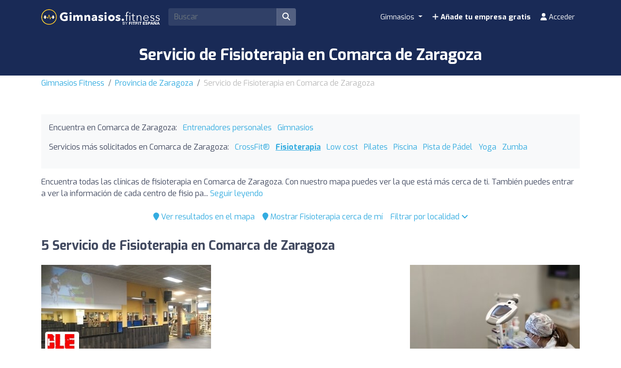

--- FILE ---
content_type: text/html; charset=UTF-8
request_url: https://gimnasios.fitness/es/z/fisioterapia/90-zaragoza/
body_size: 10465
content:
<!DOCTYPE html><html lang="es"> <head> <meta charset="utf-8"><meta name="viewport" content="width=device-width, initial-scale=1.0"><title>Servicio de Fisioterapia en Comarca de Zaragoza</title><base href="https://gimnasios.fitness/" /><meta name="description" content="Descubre los centros que ofrecen Servicio de Fisioterapia en Comarca de Zaragoza."/><link rel="canonical" href="https://gimnasios.fitness/es/z/fisioterapia/90-zaragoza/" /><script type="application/ld+json"> { "@context": "http://schema.org", "@type": "BreadcrumbList", "itemListElement": [ { "@type": "ListItem", "position": 1, "item": { "@id": "https://gimnasios.fitness/", "name": "Gimnasios Fitness" } }, { "@type": "ListItem", "position": 2, "item": { "@id": "https://gimnasios.fitness/es/z/fisioterapia/90-zaragoza/", "name": "Servicio de Fisioterapia en Comarca de Zaragoza" } } ] }</script><script type="application/ld+json"> { "@context": "https://schema.org", "@type": "ItemList", "itemListOrder": "https://schema.org/ItemListOrderAscending", "itemListElement": [ { "@type": "ListItem", "position": 1, "item": {"@id":"https://gimnasios.fitness/es/i/1811-gimnasio-zaragoza-delicias-muscle-center/","@type":"LocalBusiness","name":"Gimnasio Zaragoza Delicias Muscle Center","image":"https://cdns3.fitfit.fitness/es/media/items/originals/1811-gimnasio-zaragoza-delicias-muscle-center-img-A42xR.jpg","telephone":"976 33 61 25","aggregateRating":{"@type":"AggregateRating","ratingValue":"9.8","ratingCount":"139","bestRating":"10","worstRating":"1"},"address":{"@type":"PostalAddress","streetAddress":"Calle Fray Juan Regla 18","addressLocality":"Zaragoza","postalCode":"50017","addressCountry":"ES"},"geo":{"@type":"GeoCoordinates","latitude":41.65060700000000082354745245538651943206787109375,"longitude":-0.91385600000000000164845914696343243122100830078125}} }, { "@type": "ListItem", "position": 2, "item": {"@id":"https://gimnasios.fitness/es/i/10179-fisioterapia-y-entrenamiento-personal-zaragoza--muscle-experience/","@type":"LocalBusiness","name":"Fisioterapia y Entrenamiento Personal Zaragoza. Muscle Experience.","image":"https://cdns3.fitfit.fitness/es/media/items/originals/10179-Fisioterapia-y-Entrenamiento-Personal-Zaragoza--Muscle-Experience-Yjrnw.jpg","telephone":"633 64 91 19","aggregateRating":{"@type":"AggregateRating","ratingValue":"10","ratingCount":"50","bestRating":"10","worstRating":"1"},"address":{"@type":"PostalAddress","streetAddress":"Calle Fray Juan Regla 18","addressLocality":"Zaragoza","postalCode":"50017","addressCountry":"ES"},"geo":{"@type":"GeoCoordinates","latitude":41.65060720000000316076693707145750522613525390625,"longitude":-0.91385629999999995476400727056898176670074462890625}} }, { "@type": "ListItem", "position": 3, "item": {"@id":"https://gimnasios.fitness/es/i/16536-fisioterapia-beatriz-sierra/","@type":"LocalBusiness","name":"Fisioterapia Beatriz Sierra","image":"https://cdns3.fitfit.fitness/es/media/items/originals/16536-fisioterapia-beatriz-sierra-img-e5uAp.jpeg","telephone":"622599948","aggregateRating":{"@type":"AggregateRating","ratingValue":"10","ratingCount":"50","bestRating":"10","worstRating":"1"},"address":{"@type":"PostalAddress","streetAddress":"Calle Rodrigo Rebolledo, 5","addressLocality":"Zaragoza","postalCode":"50002","addressCountry":"ES"},"geo":{"@type":"GeoCoordinates","latitude":41.64616449999999758802005089819431304931640625,"longitude":-0.86595889999999997588275846283067949116230010986328125}} }, { "@type": "ListItem", "position": 4, "item": {"@id":"https://gimnasios.fitness/es/i/15741-impulse-fisioterapia-entrenamiento/","@type":"LocalBusiness","name":"Impulse Fisioterapia & Entrenamiento","image":"https://cdns3.fitfit.fitness/es/media/items/originals/15741-Impulse-Fisioterapia-Entrenamiento-3uJN0.jpg","telephone":"876 03 22 63","aggregateRating":{"@type":"AggregateRating","ratingValue":"9.9","ratingCount":"38","bestRating":"10","worstRating":"1"},"address":{"@type":"PostalAddress","streetAddress":"C. San Juan de la Cruz 19","addressLocality":"Zaragoza","postalCode":"50006","addressCountry":"ES"},"geo":{"@type":"GeoCoordinates","latitude":41.641176000000001522494130767881870269775390625,"longitude":-0.89111010000000001607389776836498640477657318115234375}} }, { "@type": "ListItem", "position": 5, "item": {"@id":"https://gimnasios.fitness/es/i/10198-ricardo-sanz-fisiologo-del-ejercicio-ejercicio-fisico-para-mejorar-tu-salud/","@type":"LocalBusiness","name":"Ricardo Sanz - Fisiólogo del Ejercicio | Ejercicio físico para mejorar tu salud","image":"https://cdns3.fitfit.fitness/es/media/items/originals/10198-Ricardo-Sanz-Fisiologo-del-Ejercicio-Ejercicio-fisico-para-mejorar-tu-salud-gpJ8u.jpg","telephone":"677 46 92 46","aggregateRating":{"@type":"AggregateRating","ratingValue":"10","ratingCount":"1","bestRating":"10","worstRating":"1"},"address":{"@type":"PostalAddress","streetAddress":"Calle Molino de las Armas 44","addressLocality":"Zaragoza","postalCode":"50014","addressCountry":"ES"},"geo":{"@type":"GeoCoordinates","latitude":41.66111529999999874007698963396251201629638671875,"longitude":-0.8633802999999999894242819209466688334941864013671875}} } ] }</script><link rel="apple-touch-icon" sizes="180x180" href="https://cdns3.fitfit.fitness/frontend/img/favicons/apple-touch-icon.png"><link rel="icon" type="image/png" sizes="32x32" href="https://cdns3.fitfit.fitness/frontend/img/favicons/favicon-32x32.png"><link rel="icon" type="image/png" sizes="16x16" href="https://cdns3.fitfit.fitness/frontend/img/favicons/favicon-16x16.png"><link rel="manifest" href="https://fitfit.fitness/frontend/img/favicons/site.webmanifest"><link rel="mask-icon" href="https://cdns3.fitfit.fitness/frontend/img/favicons/safari-pinned-tab.svg" color="#222f3e"><link rel="shortcut icon" href="https://cdns3.fitfit.fitness/frontend/img/favicons/favicon.ico"><meta name="msapplication-TileColor" content="#222f3e"><meta name="msapplication-config" content="https://cdns3.fitfit.fitness/frontend/img/favicons/browserconfig.xml"><meta name="theme-color" content="#ffffff"><link rel="preconnect" href="https://fonts.googleapis.com"><link rel="preconnect" href="https://fonts.gstatic.com" crossorigin><link href="https://fonts.googleapis.com/css2?family=Exo:ital,wght@0,100..900;1,100..900&display=swap" rel="stylesheet"><link href="https://cdns3.fitfit.fitness/frontend/css/bootstrap.min.css" rel="stylesheet"><link rel="stylesheet" href="https://cdns3.fitfit.fitness/frontend/plugins/bootstrap-select/css/bootstrap-select.min.css"><link href="https://cdn.fitfit.fitness/frontend/lineicons/css/icons.css" rel="stylesheet" /><link href="https://cdns3.fitfit.fitness/frontend/css/custom-251225.min.css" rel="stylesheet"><script async src="https://pagead2.googlesyndication.com/pagead/js/adsbygoogle.js?client=ca-pub-3710774903959677" crossorigin="anonymous"></script><script async src="https://fundingchoicesmessages.google.com/i/pub-3710774903959677?ers=1" nonce="KRtrXtFqrCUsL4hOvv34fA"></script><script nonce="KRtrXtFqrCUsL4hOvv34fA">(function() {function signalGooglefcPresent() {if (!window.frames['googlefcPresent']) {if (document.body) {const iframe = document.createElement('iframe'); iframe.style = 'width: 0; height: 0; border: none; z-index: -1000; left: -1000px; top: -1000px;'; iframe.style.display = 'none'; iframe.name = 'googlefcPresent'; document.body.appendChild(iframe);} else {setTimeout(signalGooglefcPresent, 0);}}}signalGooglefcPresent();})();</script>  <script> var _paq = window._paq = window._paq || []; /* tracker methods like "setCustomDimension" should be called before "trackPageView" */ _paq.push(['trackPageView']); _paq.push(['enableLinkTracking']); (function() { var u="//matomo.webnovant.com/"; _paq.push(['setTrackerUrl', u+'matomo.php']); _paq.push(['setSiteId', '12']); var d=document, g=d.createElement('script'), s=d.getElementsByTagName('script')[0]; g.async=true; g.src=u+'matomo.js'; s.parentNode.insertBefore(g,s); })(); </script>  </head> <body> <nav id="mainNavbar" class="navbar navbar-expand-lg navbar-dark fixed-top"> <div class="container"> <a class="navbar-brand" href="https://gimnasios.fitness/"><img src="https://cdns3.fitfit.fitness/frontend/img/es-logo-x32-white.png" alt="Gimnasios Fitness" height="60"/></a> <div class="ml-auto mr-2 form-search-container"> <form class="form-search" action="https://gimnasios.fitness/es/" method="GET" id="form-search-header"> <div class="input-group"> <input class="form-control input-fast-search rounded-left" type="search" placeholder="Buscar" aria-label="Search" name="q" value=""> <div class="input-group-append"> <button class="btn rounded-right" type="submit" aria-label="Buscar"><i class="fas fa-search"></i></button> </div> </div> <div class="form-search-header-results-container input-fast-search-results-container"> <div class="input-fast-search-close-container"> <span class="input-fast-search-close" onclick="javascript:close_fastsearch('form-search-header');"><i class="fas fa-times"></i></span> </div> <div class="input-fast-search-results"></div> </div> </form> </div> <a class="nav-link-xs-account d-lg-none visible-if-user-session" style="display: none;" href="https://gimnasios.fitness/es/account/dashboard/" rel="nofollow"> <i class="fas fa-user"></i> </a> <button class="navbar-toggler visible-if-not-user-session" type="button" data-toggle="collapse" data-target="#navbarSupportedContent" aria-controls="navbarSupportedContent" aria-expanded="false" aria-label="Toggle navigation"> <span class="fa fa-bars"></span> </button> <div class="collapse navbar-collapse" id="navbarSupportedContent"> <ul class="navbar-nav ml-auto"> <li class="nav-item dropdown mega-menu"> <a class="nav-link dropdown-toggle" href="#" id="restaurantesDropdown" role="button" data-toggle="dropdown" aria-haspopup="true" aria-expanded="false"> Gimnasios </a> <div class="dropdown-menu mega-menu-content" aria-labelledby="restaurantesDropdown"> <div class="container-fluid"> <div class="row"> <div class="col-lg-3 col-md-4 col-sm-6"> <a class="dropdown-item" href="https://gimnasios.fitness/es/z/52830-a-coruna/"> A Coruña </a> </div> <div class="col-lg-3 col-md-4 col-sm-6"> <a class="dropdown-item" href="https://gimnasios.fitness/es/z/59349-alicante/"> Alicante </a> </div> <div class="col-lg-3 col-md-4 col-sm-6"> <a class="dropdown-item" href="https://gimnasios.fitness/es/z/61405-barcelona/"> Barcelona </a> </div> <div class="col-lg-3 col-md-4 col-sm-6"> <a class="dropdown-item" href="https://gimnasios.fitness/es/z/52131-bilbao/"> Bilbao </a> </div> <div class="col-lg-3 col-md-4 col-sm-6"> <a class="dropdown-item" href="https://gimnasios.fitness/es/z/48584-las-palmas-de-gran-canaria/"> Las Palmas de Gran Canaria </a> </div> <div class="col-lg-3 col-md-4 col-sm-6"> <a class="dropdown-item" href="https://gimnasios.fitness/es/z/62172-madrid/"> Madrid </a> </div> <div class="col-lg-3 col-md-4 col-sm-6"> <a class="dropdown-item" href="https://gimnasios.fitness/es/z/67026-malaga/"> Málaga </a> </div> <div class="col-lg-3 col-md-4 col-sm-6"> <a class="dropdown-item" href="https://gimnasios.fitness/es/z/64351-palma-de-mallorca/"> Palma de Mallorca </a> </div> <div class="col-lg-3 col-md-4 col-sm-6"> <a class="dropdown-item" href="https://gimnasios.fitness/es/z/54595-santa-cruz-de-tenerife/"> Santa Cruz de Tenerife </a> </div> <div class="col-lg-3 col-md-4 col-sm-6"> <a class="dropdown-item" href="https://gimnasios.fitness/es/z/62448-sevilla/"> Sevilla </a> </div> <div class="col-lg-3 col-md-4 col-sm-6"> <a class="dropdown-item" href="https://gimnasios.fitness/es/z/62833-valencia/"> Valencia </a> </div> <div class="col-lg-3 col-md-4 col-sm-6"> <a class="dropdown-item" href="https://gimnasios.fitness/es/z/54454-zaragoza/"> Zaragoza </a> </div> </div> <div class="row mt-3"> <div class="col-12 text-center"> <a href="https://gimnasios.fitness/" class="dropdown-item text-custom-1">Ver todas las ciudades <i class="fa fa-angle-right"></i></a> </div> <div class="col-12 text-center"> <a href="https://gimnasios.fitness/#nearby-items" class="btn btn-custom-1 btn-sm"><i class="fa fa-map-marker"></i> Mostrar Gimnasios cerca de mí</a> </div> </div> </div> </div> </li> <li class="nav-item visible-if-user-session" style="display: none;"> <a class="nav-link" href="https://gimnasios.fitness/es/account/dashboard/" rel="nofollow"> <i class="fas fa-user"></i> <span class="nav-link-profile-name">Acceder</span> <span class="nav-link-profile-notifications"></span> </a> </li> <li class="nav-item sign-up visible-if-not-user-session"> <a class="nav-link" href="https://gimnasios.fitness/es/account/signup/" rel="nofollow"> <i class="fas fa-plus"></i> Añade tu empresa gratis </a> </li> <a class="nav-link visible-if-not-user-session" href="https://gimnasios.fitness/es/account/login/" rel="nofollow"> <i class="fas fa-user"></i> Acceder </a> </ul> </div> </div></nav> <main role="main" class="MainContainer"> <article> <header class="bg-custom-2 py-4"> <div class="container"> <div class="text-center"> <h1 class="m-0">Servicio de Fisioterapia en Comarca de Zaragoza</h1> </div> </div> </header> <div class="py-1 "> <div class="container"> <nav aria-label="breadcrumb"> <ol class="breadcrumb"> <li class="breadcrumb-item"><a href="https://gimnasios.fitness/">Gimnasios Fitness</a></li> <li class="breadcrumb-item"><a href="https://gimnasios.fitness/es/z/fisioterapia/624-provincia-zaragoza/">Provincia de Zaragoza</a></li> <li class="breadcrumb-item active" aria-current="page">Servicio de Fisioterapia en Comarca de Zaragoza</li> </ol> </nav> </div> </div> <section class="py-5"> <div class="container"> <div> <div class="bg-light mb-3 p-3"> <ul class="mb-3 list-unstyled ul-items_categories list-inline"> <li class="list-inline-item">Encuentra en Comarca de Zaragoza:</li> <li class="list-inline-item "> <a href="https://gimnasios.fitness/es/z/entrenadores-personales/90-zaragoza/">Entrenadores personales</a> </li> <li class="list-inline-item "> <a href="https://gimnasios.fitness/es/z/90-zaragoza/">Gimnasios</a> </li> </ul> <ul class="mb-3 list-unstyled ul-items_categories list-inline"> <li class="list-inline-item">Servicios más solicitados en Comarca de Zaragoza:</li> <li class="list-inline-item "> <a href="https://gimnasios.fitness/es/z/crossfit/90-zaragoza/">CrossFit®</a> </li> <li class="list-inline-item active"> <a href="https://gimnasios.fitness/es/z/fisioterapia/90-zaragoza/">Fisioterapia</a> </li> <li class="list-inline-item "> <a href="https://gimnasios.fitness/es/z/gimnasios-low-cost/90-zaragoza/">Low cost</a> </li> <li class="list-inline-item "> <a href="https://gimnasios.fitness/es/z/clases-de-pilates/90-zaragoza/">Pilates</a> </li> <li class="list-inline-item "> <a href="https://gimnasios.fitness/es/z/piscinas/90-zaragoza/">Piscina</a> </li> <li class="list-inline-item "> <a href="https://gimnasios.fitness/es/z/pistas-de-padel/90-zaragoza/">Pista de Pádel</a> </li> <li class="list-inline-item "> <a href="https://gimnasios.fitness/es/z/clases-de-yoga/90-zaragoza/">Yoga</a> </li> <li class="list-inline-item "> <a href="https://gimnasios.fitness/es/z/clases-de-zumba/90-zaragoza/">Zumba</a> </li> </ul> </div> <div class="row"> <div class="col-lg-12"> <div class="mb-3" id="description-resume-90"> Encuentra todas las clínicas de fisioterapia en Comarca de Zaragoza. Con nuestro mapa puedes ver la que está más cerca de ti. También puedes entrar a ver la información de cada centro de fisio pa... <a href="javascript:toggle_div('#description-resume-90');toggle_div('#description-90');">Seguir leyendo</a> </div> <div id="description-90" style="display: none;"> <p>Encuentra todas las <strong>clínicas de fisioterapia en Comarca de Zaragoza</strong>. Con nuestro mapa puedes ver la que está más cerca de ti. También puedes entrar a ver la información de cada centro de fisio para obtener sus datos de contacto, tarifas, precio y horarios.</p> </div> </div> </div> <div class="mb-4 d-flex justify-content-center"> <div class="p-2"> <a href="javascript:initMap();scroll_to('#map');"><i class="fa fa-map-marker"></i> Ver resultados en el mapa</a> </div> <div class="p-2"> <a href="javascript:toggle_div('#nearby-items');scroll_to('#nearby-items');"><i class="fa fa-map-marker"></i> Mostrar Fisioterapia cerca de mí</a> </div> <div class="p-2"> <a href="javascript:$('.list-zones-text-container:not(.list-zones-text-ciudades_misma_zona)').hide();toggle_div('.list-zones-text-ciudades_misma_zona');">Filtrar por localidad <i class="fa fa-angle-down"></i></a> </div> </div> <section class="py-5" id="nearby-items" style="display: none;"> <div class="container">  <div class="text-center mb-5"> <div class=""> <h3 class="mb-3">Encuentra los Gimnasios más cercanos al instante</h3> <p class="mb-3">Activa tu ubicación y descubre en el mapa los Gimnasios más próximos en un solo clic.</p> <div class="mb-3"> <button class="btn btn-custom-1 btn-lg btn-get-location"> <i class="fa fa-map-marker-alt"></i> Mostrar Gimnasios cerca de mí </button> </div> <div id="location-error" style="display: none;"></div> </div> </div>  <div id="nearby-items-section" class="" style="display: none;"> <div class="text-center mb-3"> <h3 id="nearby-items-title">Estos son los {x} Gimnasios más cerca de tu ubicación.</h3> <p id="nearby-items-count" class="text-muted d-none"></p> </div> <div id="nearby-map" class="mb-4" style="border-radius: 8px;"></div> <div id="nearby-items-list" class="row"></div> </div>  <div class="modal fade" id="manualLocationModal" tabindex="-1" role="dialog"> <div class="modal-dialog" role="document"> <div class="modal-content"> <div class="modal-header"> <h5 class="modal-title">Introduce tu ubicación</h5> <button type="button" class="close" data-dismiss="modal"> <span>&times;</span> </button> </div> <div class="modal-body"> <div class="alert alert-warning" id="modal-error-message"> <i class="fa fa-exclamation-triangle"></i> <span id="modal-error-text">No se pudo obtener tu ubicación automáticamente.</span> </div> <div class="form-group"> <label for="manual-address">Dirección, ciudad o lugar:</label> <input type="text" class="form-control" id="manual-address" placeholder=""> </div> <div class="alert alert-info"> <small><i class="fa fa-info-circle"></i> Escribe una dirección, ciudad o lugar específico. El sistema buscará automáticamente las coordenadas.</small> </div> </div> <div class="modal-footer"> <button type="button" class="btn btn-secondary" data-dismiss="modal">Cancelar</button> <button type="button" class="btn btn-primary" id="btn-use-manual-location">Buscar</button> </div> </div> </div> </div> </div> </section> <div class=""> <div class="mb-4 list-zones-text-container list-zones-text-ciudades_misma_zona" style="display: none;"> <p>Servicio de Fisioterapia en Comarca de Zaragoza</p> <ul class="list-zones-text list-unstyled row ml-0 pl-0"> <li class="col-6 col-sm-6 col-md-6 col-lg-4 col-xl-4 mb-2"> <a href="https://gimnasios.fitness/es/z/fisioterapia/54454-zaragoza/">Zaragoza</a> </li> </ul> </div> </div> <h2 class="mb-4">5 Servicio de Fisioterapia en Comarca de Zaragoza</h2> <div class="row"> <div class="mb-4 col-xs-12 col-sm-6 col-md-6 col-lg-4"> <div class="item_item " id="item-1811" data-track-impression="1" data-item="1811" data-url="https://gimnasios.fitness/es/i/1811-gimnasio-zaragoza-delicias-muscle-center/"> <div class="bg-img lazy" data-src="https://cdns3.fitfit.fitness/es/media/items/350x215/1811-gimnasio-zaragoza-delicias-muscle-center-img-A42xR.jpg"> <div class="item-count-reviews"><i class="fas fa-star"></i> <b>4.9</b> (139)</div> <img class="lazy" widh="350" height="215" src="https://cdns3.fitfit.fitness/es/media/items/350x215/default.jpg" data-src="https://cdns3.fitfit.fitness/es/media/items/350x215/1811-gimnasio-zaragoza-delicias-muscle-center-img-A42xR.jpg" alt="Gimnasio Zaragoza Delicias Muscle Center" /> </div> <div class="item_item_content bg-light-custom p-2"> <div class="item-logo-img-container"> <img class="lazy" widh="140" height="140" src="https://cdns3.fitfit.fitness/media/items/logo/140x140/default.png" data-src="https://cdns3.fitfit.fitness/es/media/items/logos/140x140/1811-gimnasio-zaragoza-delicias-muscle-center-logo-8DN7y.jpg" alt="Gimnasio Zaragoza Delicias Muscle Center"/> </div> <h3> <a href="https://gimnasios.fitness/es/i/1811-gimnasio-zaragoza-delicias-muscle-center/">Gimnasio Zaragoza Delicias Muscle Center</a> </h3> <div class="item_contact_show_info">Ver dirección y datos de contacto <i class="fa fa-angle-down"></i></div> <div class="collapse" id="item_contact_1811"> <div><i class="fa fa-map-marker-alt fa-fw"></i> Calle Fray Juan Regla 18 - 50017, Zaragoza</div> <div><i class="fa fa-envelope fa-fw"></i> info@muscle-center.com</div> <div><i class="fa fa-phone fa-fw"></i> 976 33 61 25</div> </div> </div> </div> </div> <div class="mb-4 col-xs-12 col-sm-6 col-md-6 col-lg-4"> <ins class="adsbygoogle" style="display:block" data-ad-format="fluid" data-ad-layout-key="-7d+dl+2e+8-29" data-ad-client="ca-pub-3710774903959677" data-ad-slot="3657459586"></ins><script> (adsbygoogle = window.adsbygoogle || []).push({});</script> </div> <div class="mb-4 col-xs-12 col-sm-6 col-md-6 col-lg-4"> <div class="item_item " id="item-10179" data-track-impression="1" data-item="10179" data-url="https://gimnasios.fitness/es/i/10179-fisioterapia-y-entrenamiento-personal-zaragoza--muscle-experience/"> <div class="bg-img lazy" data-src="https://cdns3.fitfit.fitness/es/media/items/350x215/10179-Fisioterapia-y-Entrenamiento-Personal-Zaragoza--Muscle-Experience-Yjrnw.jpg"> <div class="item-count-reviews"><i class="fas fa-star"></i> <b>5</b> (50)</div> <img class="lazy" widh="350" height="215" src="https://cdns3.fitfit.fitness/es/media/items/350x215/default.jpg" data-src="https://cdns3.fitfit.fitness/es/media/items/350x215/10179-Fisioterapia-y-Entrenamiento-Personal-Zaragoza--Muscle-Experience-Yjrnw.jpg" alt="Fisioterapia y Entrenamiento Personal Zaragoza. Muscle Experience." /> </div> <div class="item_item_content bg-light-custom p-2"> <h3> <a href="https://gimnasios.fitness/es/i/10179-fisioterapia-y-entrenamiento-personal-zaragoza--muscle-experience/">Fisioterapia y Entrenamiento Personal Zaragoza. Muscle Experience.</a> </h3> <div class="item_contact_show_info">Ver dirección y datos de contacto <i class="fa fa-angle-down"></i></div> <div class="collapse" id="item_contact_10179"> <div><i class="fa fa-map-marker-alt fa-fw"></i> Calle Fray Juan Regla 18 - 50017, Zaragoza</div> <div><i class="fa fa-envelope fa-fw"></i> infoexperience@muscle-center.com</div> <div><i class="fa fa-phone fa-fw"></i> 633 64 91 19</div> </div> </div> </div> </div> <div class="mb-4 col-xs-12 col-sm-6 col-md-6 col-lg-4"> <div class="item_item " id="item-16536" data-track-impression="1" data-item="16536" data-url="https://gimnasios.fitness/es/i/16536-fisioterapia-beatriz-sierra/"> <div class="bg-img lazy" data-src="https://cdns3.fitfit.fitness/es/media/items/350x215/16536-fisioterapia-beatriz-sierra-img-e5uAp.jpeg"> <div class="item-count-reviews"><i class="fas fa-star"></i> <b>5</b> (50)</div> <img class="lazy" widh="350" height="215" src="https://cdns3.fitfit.fitness/es/media/items/350x215/default.jpg" data-src="https://cdns3.fitfit.fitness/es/media/items/350x215/16536-fisioterapia-beatriz-sierra-img-e5uAp.jpeg" alt="Fisioterapia Beatriz Sierra" /> </div> <div class="item_item_content bg-light-custom p-2"> <div class="item-logo-img-container"> <img class="lazy" widh="140" height="140" src="https://cdns3.fitfit.fitness/media/items/logo/140x140/default.png" data-src="https://cdns3.fitfit.fitness/es/media/items/logos/140x140/16536-fisioterapia-beatriz-sierra-logo-DgOyg.png" alt="Fisioterapia Beatriz Sierra"/> </div> <h3> <a href="https://gimnasios.fitness/es/i/16536-fisioterapia-beatriz-sierra/">Fisioterapia Beatriz Sierra</a> </h3> <div class="item_contact_show_info">Ver dirección y datos de contacto <i class="fa fa-angle-down"></i></div> <div class="collapse" id="item_contact_16536"> <div><i class="fa fa-map-marker-alt fa-fw"></i> Calle Rodrigo Rebolledo, 5 - 50002, Zaragoza</div> <div><i class="fa fa-envelope fa-fw"></i> suelopelvicoaragon@gmail.com</div> <div><i class="fa fa-phone fa-fw"></i> 622599948</div> </div> </div> </div> </div> <div class="mb-4 col-xs-12 col-sm-6 col-md-6 col-lg-4"> <div class="item_item " id="item-15741" data-track-impression="1" data-item="15741" data-url="https://gimnasios.fitness/es/i/15741-impulse-fisioterapia-entrenamiento/"> <div class="bg-img lazy" data-src="https://cdns3.fitfit.fitness/es/media/items/350x215/15741-Impulse-Fisioterapia-Entrenamiento-3uJN0.jpg"> <div class="item-count-reviews"><i class="fas fa-star"></i> <b>5</b> (38)</div> <img class="lazy" widh="350" height="215" src="https://cdns3.fitfit.fitness/es/media/items/350x215/default.jpg" data-src="https://cdns3.fitfit.fitness/es/media/items/350x215/15741-Impulse-Fisioterapia-Entrenamiento-3uJN0.jpg" alt="Impulse Fisioterapia & Entrenamiento" /> </div> <div class="item_item_content bg-light-custom p-2"> <h3> <a href="https://gimnasios.fitness/es/i/15741-impulse-fisioterapia-entrenamiento/">Impulse Fisioterapia & Entrenamiento</a> </h3> <div class="item_contact_show_info">Ver dirección y datos de contacto <i class="fa fa-angle-down"></i></div> <div class="collapse" id="item_contact_15741"> <div><i class="fa fa-map-marker-alt fa-fw"></i> C. San Juan de la Cruz 19 - 50006, Zaragoza</div> <div><i class="fa fa-envelope fa-fw"></i> info@centroimpulse.com</div> <div><i class="fa fa-phone fa-fw"></i> 876 03 22 63</div> </div> </div> </div> </div> <div class="mb-4 col-xs-12 col-sm-6 col-md-6 col-lg-4"> <div class="item_item " id="item-10198" data-track-impression="1" data-item="10198" data-url="https://gimnasios.fitness/es/i/10198-ricardo-sanz-fisiologo-del-ejercicio-ejercicio-fisico-para-mejorar-tu-salud/"> <div class="bg-img lazy" data-src="https://cdns3.fitfit.fitness/es/media/items/350x215/10198-Ricardo-Sanz-Fisiologo-del-Ejercicio-Ejercicio-fisico-para-mejorar-tu-salud-gpJ8u.jpg"> <div class="item-count-reviews"><i class="fas fa-star"></i> <b>5</b> (1)</div> <img class="lazy" widh="350" height="215" src="https://cdns3.fitfit.fitness/es/media/items/350x215/default.jpg" data-src="https://cdns3.fitfit.fitness/es/media/items/350x215/10198-Ricardo-Sanz-Fisiologo-del-Ejercicio-Ejercicio-fisico-para-mejorar-tu-salud-gpJ8u.jpg" alt="Ricardo Sanz - Fisiólogo del Ejercicio | Ejercicio físico para mejorar tu salud" /> </div> <div class="item_item_content bg-light-custom p-2"> <h3> <a href="https://gimnasios.fitness/es/i/10198-ricardo-sanz-fisiologo-del-ejercicio-ejercicio-fisico-para-mejorar-tu-salud/">Ricardo Sanz - Fisiólogo del Ejercicio | Ejercicio físico para mejorar tu salud</a> </h3> <div class="item_contact_show_info">Ver dirección y datos de contacto <i class="fa fa-angle-down"></i></div> <div class="collapse" id="item_contact_10198"> <div><i class="fa fa-map-marker-alt fa-fw"></i> Calle Molino de las Armas 44 - 50014, Zaragoza</div> <div><i class="fa fa-phone fa-fw"></i> 677 46 92 46</div> </div> </div> </div> </div> </div> </div> <div id="map" class="mt-3 mb-4 " > <div class="map-preview-btn-container lazy" data-src="https://cdns3.fitfit.fitness/frontend/img/zone-map-bg.jpg"> <button onclick="javascript:initMap();" class="map-preview btn btn-outline-custom-2">Ver resultados en el mapa</button> </div> </div> <div class="zone-description-afterlist py-4"> <p><strong>¿Cómo puedo elegir el gimnasio adecuado en Comarca de Zaragoza?</strong></p> <p>Seleccionar el gimnasio ideal depende de tus necesidades personales y objetivos de fitness. Considera factores como la ubicación, el tipo de clases o actividades que ofrezcan, las instalaciones disponibles y las opiniones de otros usuarios. Evalúa tus prioridades y asegúrate de que el gimnasio que elijas cumpla con ellas.</p> <p><strong>¿Qué debo considerar al comparar precios de gimnasios en Comarca de Zaragoza?</strong></p> <p>Al comparar precios, no solo mires la cuota mensual, sino también qué incluye. Algunos gimnasios pueden ofrecer membresías que incluyen clases dirigidas, acceso a áreas de spa y otros servicios, mientras que otros pueden requerir pagos adicionales para ciertas actividades.</p> <p><strong>¿Es importante la variedad de clases en un gimnasio?</strong></p> <p>Sí, especialmente si buscas mantener tu motivación a largo plazo. La variedad en clases puede ayudarte a no aburrirte y a probar diferentes disciplinas que pueden mejorar diferentes aspectos de tu salud física y mental.</p> <p><strong>¿Cómo puedo saber qué gimnasio tiene las mejores instalaciones en Comarca de Zaragoza?</strong></p> <p>Consulta las reseñas y testimonios de otros usuarios en nuestra plataforma. Las experiencias compartidas por otros clientes te pueden dar una buena indicación de la calidad de las instalaciones y el nivel de satisfacción general.</p></div> </div> </section> <section class="py-5 bg-light"> <div class="container"> <div class="body_content text-left"> <h2 class="mb-4">Localidades en Comarca de Zaragoza con Gimnasios incluidos en el listado:</h2> <div class="row"> <div class="col-sm-6 col-md-6 col-lg-4 mb-3"> <div> <div class="zone_item bg-img lazy" data-src="https://gimnasios.fitness/media/zones/350x215/default.jpg"> <a href="https://gimnasios.fitness/es/z/54454-zaragoza/" class="zone_item_a"> <div class="num-items">133</div> <div class="title-container"> <h4> Gimnasios en Zaragoza </h4> </div> </a> </div></div> </div> </div> </div> </div> </section> <section class="py-5"> <div class="container"> <div class="body_content"> <div class="text-center"> <h3>Otros Gimnasios de la Provincia de Zaragoza</h3> <p>A continuación te dejamos con algunas ciudades y localidades de la <a href="https://gimnasios.fitness/es/z/624-provincia-zaragoza/">Provincia de Zaragoza</a> donde puedes ver su listado de Gimnasios.</p> </div> <ul class="list-zones-text list-unstyled row ml-0 pl-0"> <li class="col-6 col-sm-6 col-md-4 col-lg-6 col-xl-4 mb-2"> <a href="https://gimnasios.fitness/es/z/54083-alagon/">Gimnasios en Alagón</a> <span class="list-zones-text-count">(3)</span> </li> <li class="col-6 col-sm-6 col-md-4 col-lg-6 col-xl-4 mb-2"> <a href="https://gimnasios.fitness/es/z/54153-calatayud/">Gimnasios en Calatayud</a> <span class="list-zones-text-count">(6)</span> </li> <li class="col-6 col-sm-6 col-md-4 col-lg-6 col-xl-4 mb-2"> <a href="https://gimnasios.fitness/es/z/54160-carinena/">Gimnasios en Cariñena</a> <span class="list-zones-text-count">(1)</span> </li> <li class="col-6 col-sm-6 col-md-4 col-lg-6 col-xl-4 mb-2"> <a href="https://gimnasios.fitness/es/z/54164-caspe/">Gimnasios en Caspe</a> <span class="list-zones-text-count">(3)</span> </li> <li class="col-6 col-sm-6 col-md-4 col-lg-6 col-xl-4 mb-2"> <a href="https://gimnasios.fitness/es/z/54181-cuarte-de-huerva/">Gimnasios en Cuarte de Huerva</a> <span class="list-zones-text-count">(5)</span> </li> <li class="col-6 col-sm-6 col-md-4 col-lg-6 col-xl-4 mb-2"> <a href="https://gimnasios.fitness/es/z/54189-ejea-de-los-caballeros/">Gimnasios en Ejea de los Caballeros</a> <span class="list-zones-text-count">(3)</span> </li> <li class="col-6 col-sm-6 col-md-4 col-lg-6 col-xl-4 mb-2"> <a href="https://gimnasios.fitness/es/z/54195-escatron/">Gimnasios en Escatrón</a> <span class="list-zones-text-count">(2)</span> </li> <li class="col-6 col-sm-6 col-md-4 col-lg-6 col-xl-4 mb-2"> <a href="https://gimnasios.fitness/es/z/54216-garrapinillos/">Gimnasios en Garrapinillos</a> <span class="list-zones-text-count">(1)</span> </li> <li class="col-6 col-sm-6 col-md-4 col-lg-6 col-xl-4 mb-2"> <a href="https://gimnasios.fitness/es/z/54226-illueca/">Gimnasios en Illueca</a> <span class="list-zones-text-count">(1)</span> </li> <li class="col-6 col-sm-6 col-md-4 col-lg-6 col-xl-4 mb-2"> <a href="https://gimnasios.fitness/es/z/54102-la-almunia-de-dona-godina/">Gimnasios en La Almunia de Doña Godina</a> <span class="list-zones-text-count">(1)</span> </li> <li class="col-6 col-sm-6 col-md-4 col-lg-6 col-xl-4 mb-2"> <a href="https://gimnasios.fitness/es/z/54297-la-muela/">Gimnasios en La Muela</a> <span class="list-zones-text-count">(1)</span> </li> <li class="col-6 col-sm-6 col-md-4 col-lg-6 col-xl-4 mb-2"> <a href="https://gimnasios.fitness/es/z/54343-la-puebla-de-alfinden/">Gimnasios en La Puebla de Alfindén</a> <span class="list-zones-text-count">(2)</span> </li> <li class="col-6 col-sm-6 col-md-4 col-lg-6 col-xl-4 mb-2"> <a href="https://gimnasios.fitness/es/z/54270-maria-de-huerva/">Gimnasios en María de Huerva</a> <span class="list-zones-text-count">(1)</span> </li> <li class="col-6 col-sm-6 col-md-4 col-lg-6 col-xl-4 mb-2"> <a href="https://gimnasios.fitness/es/z/54287-monzalbarba/">Gimnasios en Monzalbarba</a> <span class="list-zones-text-count">(2)</span> </li> <li class="col-6 col-sm-6 col-md-4 col-lg-6 col-xl-4 mb-2"> <a href="https://gimnasios.fitness/es/z/54332-pinseque/">Gimnasios en Pinseque</a> <span class="list-zones-text-count">(2)</span> </li> <li class="col-6 col-sm-6 col-md-4 col-lg-6 col-xl-4 mb-2"> <a href="https://gimnasios.fitness/es/z/54364-san-juan-de-mozarrifar/">Gimnasios en San Juan de Mozarrifar</a> <span class="list-zones-text-count">(1)</span> </li> <li class="col-6 col-sm-6 col-md-4 col-lg-6 col-xl-4 mb-2"> <a href="https://gimnasios.fitness/es/z/54391-tarazona/">Gimnasios en Tarazona</a> <span class="list-zones-text-count">(1)</span> </li> <li class="col-6 col-sm-6 col-md-4 col-lg-6 col-xl-4 mb-2"> <a href="https://gimnasios.fitness/es/z/54421-utebo/">Gimnasios en Utebo</a> <span class="list-zones-text-count">(7)</span> </li> <li class="col-6 col-sm-6 col-md-4 col-lg-6 col-xl-4 mb-2"> <a href="https://gimnasios.fitness/es/z/54441-villanueva-de-gallego/">Gimnasios en Villanueva de Gállego</a> <span class="list-zones-text-count">(2)</span> </li> <li class="col-6 col-sm-6 col-md-4 col-lg-6 col-xl-4 mb-2"> <a href="https://gimnasios.fitness/es/z/54456-zuera/">Gimnasios en Zuera</a> <span class="list-zones-text-count">(2)</span> </li> <li class="col-6 col-sm-6 col-md-4 col-lg-6 col-xl-4 mb-2"> <a href="https://gimnasios.fitness/es/z/54454-zaragoza/">Gimnasios en Zaragoza</a> <span class="list-zones-text-count">(133)</span> </li> </ul> </div> </div> </section> <section class="py-5 bg-light-custom"> <div class="container"> <div class="text-center"> <h2>¿Eres propietario de un gimnasio o eres entrenador personal en Comarca de Zaragoza?</h2><p>Si quieres aparecer en nuestro <strong>listado de gimnasios de Comarca de Zaragoza</strong> o en nuestro <strong>listado de entrenadores personales en Comarca de Zaragoza</strong>, puedes darte de alta ahora mismo. <strong>¡Aparecer en nuestra guía es completamente gratis!</strong></p><p><a href="https://gimnasios.fitness/es/account/signup/" class="btn btn-custom-1">Solicitar alta gratuita</a></p><p>También puedes contactarnos si has detectado un error en los datos que ya tenemos de tu empresa para que procedamos a rectificarlos.</p> </div> </div> </section> </article><section class="py-5 bg-light"> <div class="container"> <h3 class="mb-4">Últimos artículos del blog</h3> <div class="row"> <div class="col-sm-6 col-md-4 mb-2"> <div class="blog_post-element_list mb-4"> <a href="https://gimnasios.fitness/es/blog/nocco-analisis-opinioness/" > <div class="blog_post-element_list-img mb-3"> <img width="100%" class="lazy" src="https://cdns3.fitfit.fitness/frontend/img/loading.gif" data-src="https://gimnasios.fitness/media/blog/nocco-analisis-opiniones.jpg" alt="Análisis y opinión de NOCCO: ¿Ayuda a mejorar el rendimiento?"/> </div> <div class="blog_post-element_list-content"> <div class="d-flex"> <div class="blog_post-element_list-content-left"> <h4 class="mb-1">Análisis y opinión de NOCCO: ¿Ayuda a mejorar el rendimiento?</h4> <div class="blog_post-element_list-resume"> ¿NOCCO ayuda a mejorar el rendimiento? Hemos hecho un análisis para resolver dudas al respecto y dar a conocer si merece o no la pena comprarlo. </div> </div> </div> </div> </a></div> </div> <div class="col-sm-6 col-md-4 mb-2"> <ins class="adsbygoogle" style="display:block" data-ad-format="fluid" data-ad-layout-key="-7d+dl+2e+8-29" data-ad-client="ca-pub-3710774903959677" data-ad-slot="3657459586"></ins><script> (adsbygoogle = window.adsbygoogle || []).push({});</script> </div> <div class="col-sm-6 col-md-4 mb-2"> <div class="blog_post-element_list mb-4"> <a href="https://gimnasios.fitness/es/blog/cafeina-y-deporte/" > <div class="blog_post-element_list-img mb-3"> <img width="100%" class="lazy" src="https://cdns3.fitfit.fitness/frontend/img/loading.gif" data-src="https://gimnasios.fitness/media/blog/cafeina-y-deporte.jpg" alt="Cafeína y deporte: Cómo afecta tomarla? Beneficios y recomendaciones"/> </div> <div class="blog_post-element_list-content"> <div class="d-flex"> <div class="blog_post-element_list-content-left"> <h4 class="mb-1">Cafeína y deporte: Cómo afecta tomarla? Beneficios y recomendaciones</h4> <div class="blog_post-element_list-resume"> Analizamos cómo afecta tomar cafeína en el rendimiento deportivo, así como los beneficios que proporciona. </div> </div> </div> </div> </a></div> </div> <div class="col-sm-6 col-md-4 mb-2"> <div class="blog_post-element_list mb-4"> <a href="https://gimnasios.fitness/es/blog/mejores-carros-de-bebe-para-correr/" > <div class="blog_post-element_list-img mb-3"> <img width="100%" class="lazy" src="https://cdns3.fitfit.fitness/frontend/img/loading.gif" data-src="https://gimnasios.fitness/media/blog/mejores-carros-de-bebe-para-correr.jpg" alt="Los 5 mejores carros de bebé para salir a correr"/> </div> <div class="blog_post-element_list-content"> <div class="d-flex"> <div class="blog_post-element_list-content-left"> <h4 class="mb-1">Los 5 mejores carros de bebé para salir a correr</h4> <div class="blog_post-element_list-resume"> Seleccionamos los mejores carritos y sillas de bebé para salir a correr. </div> </div> </div> </div> </a></div> </div> <div class="col-sm-6 col-md-4 mb-2"> <div class="blog_post-element_list mb-4"> <a href="https://gimnasios.fitness/es/blog/mejores-mochilas-para-correr/" > <div class="blog_post-element_list-img mb-3"> <img width="100%" class="lazy" src="https://cdns3.fitfit.fitness/frontend/img/loading.gif" data-src="https://gimnasios.fitness/media/blog/mejores-mochilas-para-correr.jpg" alt="Las 6 mejores mochilas para correr"/> </div> <div class="blog_post-element_list-content"> <div class="d-flex"> <div class="blog_post-element_list-content-left"> <h4 class="mb-1">Las 6 mejores mochilas para correr</h4> <div class="blog_post-element_list-resume"> Seleccionamos las mejores mochilas para salir a correr. </div> </div> </div> </div> </a></div> </div> <div class="col-sm-6 col-md-4 mb-2"> <div class="blog_post-element_list mb-4"> <a href="https://gimnasios.fitness/es/blog/mejores-cinturones-rinoneras-para-correr/" > <div class="blog_post-element_list-img mb-3"> <img width="100%" class="lazy" src="https://cdns3.fitfit.fitness/frontend/img/loading.gif" data-src="https://gimnasios.fitness/media/blog/mejores-cinturones-rinoneras-para-correr.jpg" alt="Los 8 mejores cinturones y riñoneras para correr"/> </div> <div class="blog_post-element_list-content"> <div class="d-flex"> <div class="blog_post-element_list-content-left"> <h4 class="mb-1">Los 8 mejores cinturones y riñoneras para correr</h4> <div class="blog_post-element_list-resume"> Seleccionamos las mejores riñoneras y cinturones para salir a correr. </div> </div> </div> </div> </a></div> </div> </div> </div></section> </main> <footer id="footer"> <div class="footer-top py-5"> <div class="container"> <div class="row"> <div class="col-12 col-sm-12 col-md-4 mb-md-4"> <div class="footer-links"> <h4 class="mb-4">Secciones</h4> <ul class="list-unstyled"> <li class="mb-2 mb-md-0"><a href="https://gimnasios.fitness/es/sobre-nosotros/">Sobre nosotros</a></li> <li class="mb-2 mb-md-0"><a href="https://gimnasios.fitness/es/account/login/" rel="nofollow">Acceder</a></li> <li class="mb-2 mb-md-0"><a href="https://gimnasios.fitness/es/account/signup/" rel="nofollow">Añade tu empresa gratis</a></li> <li class="mb-2 mb-md-0"><a href="https://gimnasios.fitness/es/blog/">Blog</a></li> <li class="mb-2 mb-md-0"><a href="https://gimnasios.fitness/es/encuesta-habitos-salud-deporte/">Encuesta sobre hábitos de salud y deporte de FitFit España</a></li> </ul> </div> </div> <div class="col-12 col-sm-12 col-md-4 mb-md-4"> <div class="footer-links"> <h4 class="mb-4">Información</h4> <ul class="list-unstyled"> <li class="mb-2 mb-md-0"><a href="https://gimnasios.fitness/es/terminos-y-condiciones/">Términos y condiciones de uso</a></li> <li class="mb-2 mb-md-0"><a href="https://gimnasios.fitness/es/aviso-legal/">Aviso Legal</a></li> <li class="mb-2 mb-md-0"><a href="https://gimnasios.fitness/es/politica-de-privacidad/">Política de Privacidad y Cookies</a></li> </ul> </div> </div> <div class="col-12 col-sm-12 col-md-4 mb-md-4"> <div class="footer-links"> <h4 class="mb-4">Contact</h4> <ul class="list-unstyled"> <li><a href="https://gimnasios.fitness/es/contacto/">Contacto</a></li> </ul> </div> </div> </div> </div> </div> <div class="footer-bottom py-3"> <div class="container"> <div class="row"> <div class="col-md-6 mb-4 mb-md-0"> <ul class="list-inline mb-0"> <li class="list-inline-item"> <a href="https://gimnasios.fitness/es/z/fisioterapia/90-zaragoza/" data-toggle="modal" data-target="#modal_change_country"><img src="https://cdns3.fitfit.fitness/frontend/img/flags/es.png" width="24" height="16" alt="Elige tu país"> Elige tu país</a> </li> </ul> </div> <div class="col-md-6"> <div class="footer-copyright"> &copy; 2026 Gimnasios Fitness | Hosted in 85.208.102.87 </div> </div> </div> </div> </div></footer><div class="modal fade" id="modal_change_country" tabindex="-1" role="dialog" aria-hidden="true"> <div class="modal-dialog modal-lg modal-dialog-centered" role="document"> <div class="modal-content"> <div class="modal-header"> <h5 class="modal-title" id="exampleModalCenterTitle">Elige tu país</h5> <button type="button" class="close" data-dismiss="modal" aria-label="Close"> <span aria-hidden="true"><i class="fa fa-times-circle"></i></span> </button> </div> <div class="modal-body"> <ul style="list-style: none;padding: 0;
margin: 0;"> <li style="display: inline-block;width: 49%;margin-bottom: 10px;"><a href="https://gimnasios.fitness" style="text-decoration: none;font-weight: 700;padding: 20px;font-size: 18px;" rel="nofollow"><img src="https://cdns3.fitfit.fitness/frontend/img/flags/es.png" alt="España" width="16" height="16"> España</a></li> <li style="display: inline-block;width: 49%;margin-bottom: 10px;"><a href="https://gymfinder.fitness" style="text-decoration: none;font-weight: 700;padding: 20px;font-size: 18px;" rel="nofollow"><img src="https://cdns3.fitfit.fitness/frontend/img/flags/us.png" alt="United States" width="16" height="16"> United States</a></li> <li style="display: inline-block;width: 49%;margin-bottom: 10px;"><a href="https://gymsfitness.co.uk" style="text-decoration: none;font-weight: 700;padding: 20px;font-size: 18px;" rel="nofollow"><img src="https://cdns3.fitfit.fitness/frontend/img/flags/gb.png" alt="United Kingdom" width="16" height="16"> United Kingdom</a></li> <li style="display: inline-block;width: 49%;margin-bottom: 10px;"><a href="https://fitnessstudios.fitness" style="text-decoration: none;font-weight: 700;padding: 20px;font-size: 18px;" rel="nofollow"><img src="https://cdns3.fitfit.fitness/frontend/img/flags/de.png" alt="Deutschland" width="16" height="16"> Deutschland</a></li> <li style="display: inline-block;width: 49%;margin-bottom: 10px;"><a href="https://sallesdesport.fitness" style="text-decoration: none;font-weight: 700;padding: 20px;font-size: 18px;" rel="nofollow"><img src="https://cdns3.fitfit.fitness/frontend/img/flags/fr.png" alt="France" width="16" height="16"> France</a></li> <li style="display: inline-block;width: 49%;margin-bottom: 10px;"><a href="https://palestre.fitness" style="text-decoration: none;font-weight: 700;padding: 20px;font-size: 18px;" rel="nofollow"><img src="https://cdns3.fitfit.fitness/frontend/img/flags/it.png" alt="Italia" width="16" height="16"> Italia</a></li> <li style="display: inline-block;width: 49%;margin-bottom: 10px;"><a href="https://ginasios.fitness" style="text-decoration: none;font-weight: 700;padding: 20px;font-size: 18px;" rel="nofollow"><img src="https://cdns3.fitfit.fitness/frontend/img/flags/pt.png" alt="Portugal" width="16" height="16"> Portugal</a></li> <li style="display: inline-block;width: 49%;margin-bottom: 10px;"><a href="https://sportscholen.fitness" style="text-decoration: none;font-weight: 700;padding: 20px;font-size: 18px;" rel="nofollow"><img src="https://cdns3.fitfit.fitness/frontend/img/flags/nl.png" alt="Nederland" width="16" height="16"> Nederland</a></li> <li style="display: inline-block;width: 49%;margin-bottom: 10px;"><a href="https://gymfinder.ae" style="text-decoration: none;font-weight: 700;padding: 20px;font-size: 18px;" rel="nofollow"><img src="https://cdns3.fitfit.fitness/frontend/img/flags/ae.png" alt="United Arab Emirates" width="16" height="16"> United Arab Emirates</a></li> <li style="display: inline-block;width: 49%;margin-bottom: 10px;"><a href="https://ar.fitfit.fitness" style="text-decoration: none;font-weight: 700;padding: 20px;font-size: 18px;" rel="nofollow"><img src="https://cdns3.fitfit.fitness/frontend/img/flags/ar.png" alt="Argentina" width="16" height="16"> Argentina</a></li> <li style="display: inline-block;width: 49%;margin-bottom: 10px;"><a href="https://at.fitfit.fitness" style="text-decoration: none;font-weight: 700;padding: 20px;font-size: 18px;" rel="nofollow"><img src="https://cdns3.fitfit.fitness/frontend/img/flags/at.png" alt="Austria" width="16" height="16"> Austria</a></li> <li style="display: inline-block;width: 49%;margin-bottom: 10px;"><a href="https://au.fitfit.fitness" style="text-decoration: none;font-weight: 700;padding: 20px;font-size: 18px;" rel="nofollow"><img src="https://cdns3.fitfit.fitness/frontend/img/flags/au.png" alt="Australia" width="16" height="16"> Australia</a></li> <li style="display: inline-block;width: 49%;margin-bottom: 10px;"><a href="https://be.fitfit.fitness" style="text-decoration: none;font-weight: 700;padding: 20px;font-size: 18px;" rel="nofollow"><img src="https://cdns3.fitfit.fitness/frontend/img/flags/be.png" alt="Belgium" width="16" height="16"> Belgium</a></li> <li style="display: inline-block;width: 49%;margin-bottom: 10px;"><a href="https://br.fitfit.fitness" style="text-decoration: none;font-weight: 700;padding: 20px;font-size: 18px;" rel="nofollow"><img src="https://cdns3.fitfit.fitness/frontend/img/flags/br.png" alt="Brasil" width="16" height="16"> Brasil</a></li> <li style="display: inline-block;width: 49%;margin-bottom: 10px;"><a href="https://ca.fitfit.fitness" style="text-decoration: none;font-weight: 700;padding: 20px;font-size: 18px;" rel="nofollow"><img src="https://cdns3.fitfit.fitness/frontend/img/flags/ca.png" alt="Canada" width="16" height="16"> Canada</a></li> <li style="display: inline-block;width: 49%;margin-bottom: 10px;"><a href="https://ch.fitfit.fitness" style="text-decoration: none;font-weight: 700;padding: 20px;font-size: 18px;" rel="nofollow"><img src="https://cdns3.fitfit.fitness/frontend/img/flags/ch.png" alt="Switzerland" width="16" height="16"> Switzerland</a></li> <li style="display: inline-block;width: 49%;margin-bottom: 10px;"><a href="https://cl.fitfit.fitness" style="text-decoration: none;font-weight: 700;padding: 20px;font-size: 18px;" rel="nofollow"><img src="https://cdns3.fitfit.fitness/frontend/img/flags/cl.png" alt="Chile" width="16" height="16"> Chile</a></li> <li style="display: inline-block;width: 49%;margin-bottom: 10px;"><a href="https://co.fitfit.fitness" style="text-decoration: none;font-weight: 700;padding: 20px;font-size: 18px;" rel="nofollow"><img src="https://cdns3.fitfit.fitness/frontend/img/flags/co.png" alt="Colombia" width="16" height="16"> Colombia</a></li> <li style="display: inline-block;width: 49%;margin-bottom: 10px;"><a href="https://gymfitfit.dk" style="text-decoration: none;font-weight: 700;padding: 20px;font-size: 18px;" rel="nofollow"><img src="https://cdns3.fitfit.fitness/frontend/img/flags/dk.png" alt="Danmark" width="16" height="16"> Danmark</a></li> <li style="display: inline-block;width: 49%;margin-bottom: 10px;"><a href="https://kuntosalifit.fi" style="text-decoration: none;font-weight: 700;padding: 20px;font-size: 18px;" rel="nofollow"><img src="https://cdns3.fitfit.fitness/frontend/img/flags/fi.png" alt="Finland" width="16" height="16"> Finland</a></li> <li style="display: inline-block;width: 49%;margin-bottom: 10px;"><a href="https://ie.fitfit.fitness" style="text-decoration: none;font-weight: 700;padding: 20px;font-size: 18px;" rel="nofollow"><img src="https://cdns3.fitfit.fitness/frontend/img/flags/ie.png" alt="Ireland" width="16" height="16"> Ireland</a></li> <li style="display: inline-block;width: 49%;margin-bottom: 10px;"><a href="https://mx.fitfit.fitness" style="text-decoration: none;font-weight: 700;padding: 20px;font-size: 18px;" rel="nofollow"><img src="https://cdns3.fitfit.fitness/frontend/img/flags/mx.png" alt="México" width="16" height="16"> México</a></li> <li style="display: inline-block;width: 49%;margin-bottom: 10px;"><a href="https://nz.fitfit.fitness" style="text-decoration: none;font-weight: 700;padding: 20px;font-size: 18px;" rel="nofollow"><img src="https://cdns3.fitfit.fitness/frontend/img/flags/nz.png" alt="New Zealand" width="16" height="16"> New Zealand</a></li> <li style="display: inline-block;width: 49%;margin-bottom: 10px;"><a href="https://no.fitfit.fitness" style="text-decoration: none;font-weight: 700;padding: 20px;font-size: 18px;" rel="nofollow"><img src="https://cdns3.fitfit.fitness/frontend/img/flags/no.png" alt="Norway" width="16" height="16"> Norway</a></li> <li style="display: inline-block;width: 49%;margin-bottom: 10px;"><a href="https://gymfitfit.se" style="text-decoration: none;font-weight: 700;padding: 20px;font-size: 18px;" rel="nofollow"><img src="https://cdns3.fitfit.fitness/frontend/img/flags/se.png" alt="Sweden" width="16" height="16"> Sweden</a></li> <li style="display: inline-block;width: 49%;margin-bottom: 10px;"><a href="https://uy.fitfit.fitness" style="text-decoration: none;font-weight: 700;padding: 20px;font-size: 18px;" rel="nofollow"><img src="https://cdns3.fitfit.fitness/frontend/img/flags/uy.png" alt="Uruguay" width="16" height="16"> Uruguay</a></li> </ul> </div> </div> </div></div> <div class="modal fade" id="modal_signup" tabindex="-1" role="dialog" aria-hidden="true"> <div class="modal-dialog modal-lg modal-dialog-centered" role="document"> <div class="modal-content"> <form class="form-signup" action="https://gimnasios.fitness/es/main/process_signup/" method="POST"> <div class="modal-header"> <h5 class="modal-title" id="exampleModalCenterTitle">Publica tu gimnasio gratis</h5> <button type="button" class="close" data-dismiss="modal" aria-label="Close"> <span aria-hidden="true"><i class="fa fa-times-circle"></i></span> </button> </div> <div class="modal-body"> <div class="row"> <div class="col-md-6"> <div class="form-group"> <label>Nombre del gimnasio (o tu nombre si eres personal trainer)</label> <input type="text" name="name" class="form-control" placeholder="" required> </div> </div> <div class="col-md-6"> <div class="form-group"> <label>Email de contacto</label> <input type="email" name="email" class="form-control" placeholder="" required> </div> </div> </div> <div class="row"> <div class="col-md-6"> <div class="form-group"> <label>Teléfono de contacto</label> <input type="text" name="phone" class="form-control" placeholder="" required> </div> </div> <div class="col-md-6"> <div class="form-group"> <label>Dirección</label> <input type="text" name="address" class="form-control" placeholder="" required> </div> </div> </div> <div class="row"> <div class="col-md-6"> <div class="form-group"> <label>Ciudad</label> <input type="text" name="city" class="form-control" placeholder="" required> </div> </div> <div class="col-md-6"> <div class="form-group"> <label>Código Postal</label> <input type="text" name="pc" class="form-control" placeholder="" required> </div> </div> </div> <div class="form-result"></div> </div> <div class="modal-footer"> <button type="submit" class="btn btn-custom-1 btn-submit"><i class="fa fa-check-circle"></i> Darse de alta</button> </div> </form> </div> </div></div> <script src="https://cdns3.fitfit.fitness/frontend/js/jquery.min.js"></script><script src="https://cdns3.fitfit.fitness/frontend/js/popper.min.js"></script><script src="https://cdns3.fitfit.fitness/frontend/js/bootstrap.min.js"></script><script src="https://cdns3.fitfit.fitness/frontend/plugins/bootstrap-select/js/bootstrap-select.min.js"></script><script src="https://cdns3.fitfit.fitness/frontend/plugins/map-zones/jquery.qtip.min.js"></script><script src="https://maps.googleapis.com/maps/api/js?key=AIzaSyDlLLlfSsVDKwdm0ay5sVF_cq0oPSXjVug" async defer></script><script defer src="https://cdns3.fitfit.fitness/frontend/fontawesome/js/all.js"></script><script> var CURRENT_LANG = 'es'; var BASE_URL = 'https://gimnasios.fitness/'; var BASE_URL_LANG = 'https://gimnasios.fitness/'; var BASE_URL_FITFIT = 'https://cdns3.fitfit.fitness/'; var JSON_ITEMS_MAP = {}; var JSON_ITEMS_MAP_ITEM = {}; var JSON_ITEMS_MAP_ITEM_ZOOM = 13; var JSON_ITEMS_MAP_ITEM_LAT = 40.4378698; var JSON_ITEMS_MAP_ITEM_LNG = -3.8196194; var JSON_ITEMS_MAP_ITEM_FITMAP = true; var STRIPE_PUBLIC_KEY = ''; var TRANSLATE_41 = 'Se ha producido un error.'; var TRANSLATE_77 = 'Operación realizada con éxito'; var TRANSLATE_GETTING_LOCATION = 'Obteniendo ubicación...'; var TRANSLATE_ERROR_GEOLOCATION_FIRST = 'La geolocalización no es compatible con este navegador. Intenta usar una ubicación manual.'; var TRANSLATE_ERROR_GEOLOCATION = ''; var INIT_SORTABLE = false; var INIT_SUMMERNOTE = false; </script><script> JSON_ITEMS_MAP = '{"1811":{"lat":"41.650607000000000","lng":"-0.913856000000000","name":"Gimnasio Zaragoza Delicias Muscle Center","link":"https:\/\/gimnasios.fitness\/es\/i\/1811-gimnasio-zaragoza-delicias-muscle-center\/","featured":0,"img":"https:\/\/cdns3.fitfit.fitness\/es\/media\/items\/\/1811-gimnasio-zaragoza-delicias-muscle-center-img-A42xR.jpg"},"10179":{"lat":"41.650607200000000","lng":"-0.913856300000000","name":"Fisioterapia y Entrenamiento Personal Zaragoza. Muscle Experience.","link":"https:\/\/gimnasios.fitness\/es\/i\/10179-fisioterapia-y-entrenamiento-personal-zaragoza--muscle-experience\/","featured":0,"img":"https:\/\/cdns3.fitfit.fitness\/es\/media\/items\/\/10179-Fisioterapia-y-Entrenamiento-Personal-Zaragoza--Muscle-Experience-Yjrnw.jpg"},"16536":{"lat":"41.646164499999998","lng":"-0.865958900000000","name":"Fisioterapia Beatriz Sierra","link":"https:\/\/gimnasios.fitness\/es\/i\/16536-fisioterapia-beatriz-sierra\/","featured":0,"img":"https:\/\/cdns3.fitfit.fitness\/es\/media\/items\/\/16536-fisioterapia-beatriz-sierra-img-e5uAp.jpeg"},"15741":{"lat":"41.641176000000000","lng":"-0.891110100000000","name":"Impulse Fisioterapia &amp; Entrenamiento","link":"https:\/\/gimnasios.fitness\/es\/i\/15741-impulse-fisioterapia-entrenamiento\/","featured":0,"img":"https:\/\/cdns3.fitfit.fitness\/es\/media\/items\/\/15741-Impulse-Fisioterapia-Entrenamiento-3uJN0.jpg"},"10198":{"lat":"41.661115300000000","lng":"-0.863380300000000","name":"Ricardo Sanz - Fisi\u00f3logo del Ejercicio | Ejercicio f\u00edsico para mejorar tu salud","link":"https:\/\/gimnasios.fitness\/es\/i\/10198-ricardo-sanz-fisiologo-del-ejercicio-ejercicio-fisico-para-mejorar-tu-salud\/","featured":0,"img":"https:\/\/cdns3.fitfit.fitness\/es\/media\/items\/\/10198-Ricardo-Sanz-Fisiologo-del-Ejercicio-Ejercicio-fisico-para-mejorar-tu-salud-gpJ8u.jpg"}}'; </script><script src="https://cdns3.fitfit.fitness/frontend/js/custom-251225.min.js"></script> </body></html>

--- FILE ---
content_type: text/html; charset=utf-8
request_url: https://www.google.com/recaptcha/api2/aframe
body_size: 267
content:
<!DOCTYPE HTML><html><head><meta http-equiv="content-type" content="text/html; charset=UTF-8"></head><body><script nonce="YMmDGZ-e5SWX1_5aJEFUCg">/** Anti-fraud and anti-abuse applications only. See google.com/recaptcha */ try{var clients={'sodar':'https://pagead2.googlesyndication.com/pagead/sodar?'};window.addEventListener("message",function(a){try{if(a.source===window.parent){var b=JSON.parse(a.data);var c=clients[b['id']];if(c){var d=document.createElement('img');d.src=c+b['params']+'&rc='+(localStorage.getItem("rc::a")?sessionStorage.getItem("rc::b"):"");window.document.body.appendChild(d);sessionStorage.setItem("rc::e",parseInt(sessionStorage.getItem("rc::e")||0)+1);localStorage.setItem("rc::h",'1768882817010');}}}catch(b){}});window.parent.postMessage("_grecaptcha_ready", "*");}catch(b){}</script></body></html>

--- FILE ---
content_type: application/javascript; charset=utf-8
request_url: https://fundingchoicesmessages.google.com/f/AGSKWxVKd3fjp4oi8gi95k7WFmRFN8heIrA6AEGy6OAO11Y-piyDAJpjGhiJuWqbxVCFo_Cwma1CBddGw3QAUNk1GU4UiG_jVSzicii7utFy0LPB1leLVSuMcsIGsCqHfAAJa46-voLMG3Ool4S-j-AXbrkhmHEpqYbMzNxuHrj802TbYlX6dhl9G4FYtApX/_/adguard./popup2.js/googleads./kads-ajax./prebid2.
body_size: -1335
content:
window['c272dada-89a3-43d7-8a6b-81d6778bbc72'] = true;